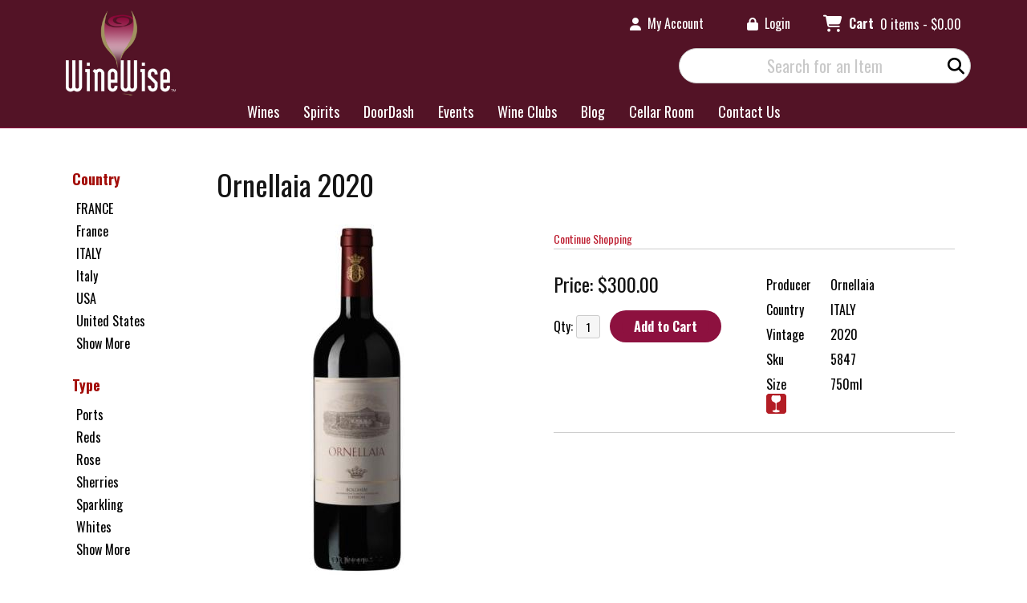

--- FILE ---
content_type: text/html; charset=ISO-8859-1
request_url: https://www.winewisegreenwich.com/wines/Ornellaia-Ornellaia-2020-w52436104z
body_size: 15060
content:
<!doctype html>
<html lang="en">
<head>
<title>Ornellaia 2020 - Wine Wise</title>
<link rel="preconnect" href="https://ajax.googleapis.com/" crossorigin>
<link rel="dns-prefetch" href="https://ajax.googleapis.com/">
<link rel="preconnect" href="https://www.googletagmanager.com/" crossorigin>
<link rel="dns-prefetch" href="https://www.googletagmanager.com/">
<link rel="preconnect" href="https://fonts.googleapis.com" crossorigin>
<link rel="dns-prefetch" href="https://fonts.googleapis.com">
<meta name="msvalidate.01" content="209B561DEAA2F962BEF96B65F926A647" />
	<meta name="geo.placename" content="37 W Putnam Ave Ste 3,Greenwich,CT"/>
	<meta name="geo.position" content="41.0329916,-73.624626" />
	<meta name="geo.region" content="Greenwich CT,USA" />
	 	<link rel="canonical" href="/wines/Ornellaia-Ornellaia-2020-w52436104z" />
	        <meta name="msvalidate.01" content="F40ED45ADD516263E24848F00A6815B3" />
        <meta name="description" content="Ornellaia 2020 available at Wine Wise in Greenwich, CT" />
<meta name="keywords" content="ornellaia,2020,Greenwich, CT" />
<link href="/skins/gentle/images/cart.png" rel="icon" />

<meta property="og:site_name" content="Wine Wise">
<meta property="og:type" content="product" />
<meta property="og:url" content="https://www.winewisegreenwich.com/wines/Ornellaia-Ornellaia-2020-w52436104z" />
<meta property="og:title" content="Ornellaia 2020">
<meta property="og:description" content="Ornellaia 2020 available at Wine Wise in Greenwich, CT" />
	<meta property="og:image" content="https://www.winewisegreenwich.com/images/sites/winewisegreenwich/labels/ornellaia-ornellaia_1.jpg" />
		<meta property="og:price:amount" content="300.00">
	<meta property="og:price:currency" content="USD">
	<meta name="viewport" content="width=device-width, initial-scale=1.0"">

	<link rel="stylesheet" type="text/css" href="/skins/gentle/css/master.css?v=14">
	<!--[if lte IE 8]>
      <link rel="stylesheet" type="text/css" href="/skins/gentle/css/ie.css" />
<![endif]-->

	<script src="https://ajax.googleapis.com/ajax/libs/jquery/3.5.1/jquery.min.js"></script>
	   <link href="/skins/gentle/css/product-page.css"  rel="stylesheet" type="text/css" />
   <link href="/js/jquery/colorbox/colorbox.css"  rel="stylesheet" type="text/css" />
   <script src="/js/jquery/colorbox/jquery.colorbox-min.js"></script>
   
<script>
      function vrfCDrop() {
   	if (!confirm("Are you sure you want to delete your entire cart?") ) {
         	return false;
   	}
   	window.location.href="/cart.html?rmc=1";
   }

   function verify_zpo(frm) {
        var txt = "";
        if (frm.request.value == "") {
            txt = "Please enter the information for your request";
        }
        if (!echeck(frm.yem.value) ) {
            txt = "Please enter a valid email address";
            frm.yem.focus();
        }
        if (frm.yem.value == "") {
            txt = "Please enter your email address";
            frm.yem.focus();
        }
	        if (frm.flname.value == "") {
            txt = "Please enter your first and last name";
            frm.flname.focus();
        }
	        if (txt != "") {
           poerror.innerHTML = "<br><img src='/images/spacer.gif' height='5'><br><span class='rd12'><b>"+txt+"</b></span><br><img src='/images/spacer.gif' height='5'><br>";
           onlyShow(poerror);
           return false;
        }
        frm.submit();
   }

   function isInt(num) {
	if (num.match(/[^0-9]/) )
	   return false;
	return true;
   }
function echeck(str) {
   var at="@"
   var dot="."
   var lat=str.indexOf(at)
   var lstr=str.length
   var ldot=str.indexOf(dot)
   if (str.indexOf(at)==-1){
      return false
   }

   if (str.indexOf(at)==-1 || str.indexOf(at)==0 || str.indexOf(at)==lstr){
      return false
   }

   if (str.indexOf(dot)==-1 || str.indexOf(dot)==0 || str.indexOf(dot)==lstr){
      return false
   }

   if (str.indexOf(at,(lat+1))!=-1){
      return false
   }

   if (str.substring(lat-1,lat)==dot || str.substring(lat+1,lat+2)==dot){
      return false
   }

   if (str.indexOf(dot,(lat+2))==-1){
      return false
   }

   if (str.indexOf(" ")!=-1){
      return false
   }

   return true
}
</script>
<!--[if IE 7]>
<link rel="stylesheet" type="text/css" href="/skins/gentle/css/ie7.css" />
<![endif]-->
<!--[if lt IE 7]>
<link rel="stylesheet" type="text/css" href="/skins/gentle/css/ie6.css" />
<script type="text/javascript" src="/skins/gentle/js/DD_belatedPNG_0.0.8a-min.js"></script>
<script type="text/javascript">
DD_belatedPNG.fix('#logo img');
</script>
<![endif]-->
        <script type="text/javascript" src="/skins/gentle/js/jquery.cookie.js"></script>
	        	<script type="text/javascript" src="/skins/gentle/js/gentle-2.js?v=5"></script>
        	   <script type='text/javascript' src='/js/jquery/autocomplete/jquery.autocomplete.js'></script>
   	<!-- Global site tag (gtag.js) - Google Analytics -->
	<script async src="https://www.googletagmanager.com/gtag/js?id="></script>
	<script>
  	window.dataLayer = window.dataLayer || [];
  	function gtag(){dataLayer.push(arguments);}
  	gtag('js', new Date());

  	gtag('config', '');
  		</script>
	<script>;(function($){
	$.fn.superfish = function(op){

		var sf = $.fn.superfish,
			c = sf.c,
			$arrow = $(['<span class="',c.arrowClass,'"> &#187;</span>'].join('')),
			over = function(){
				var $$ = $(this), menu = getMenu($$);
				clearTimeout(menu.sfTimer);
				$$.showSuperfishUl().siblings().hideSuperfishUl();
			},
			out = function(){
				var $$ = $(this), menu = getMenu($$), o = sf.op;
				clearTimeout(menu.sfTimer);
				menu.sfTimer=setTimeout(function(){
					o.retainPath=($.inArray($$[0],o.$path)>-1);
					$$.hideSuperfishUl();
					if (o.$path.length && $$.parents(['li.',o.hoverClass].join('')).length<1){over.call(o.$path);}
				},o.delay);	
			},
			getMenu = function($menu){
				var menu = $menu.parents(['ul.',c.menuClass,':first'].join(''))[0];
				sf.op = sf.o[menu.serial];
				return menu;
			},
			addArrow = function($a){ $a.addClass(c.anchorClass).append($arrow.clone()); };
			
		return this.each(function() {
			var s = this.serial = sf.o.length;
			var o = $.extend({},sf.defaults,op);
			o.$path = $('li.'+o.pathClass,this).slice(0,o.pathLevels).each(function(){
				$(this).addClass([o.hoverClass,c.bcClass].join(' '))
					.filter('li:has(ul)').removeClass(o.pathClass);
			});
			sf.o[s] = sf.op = o;
			
			$('li:has(ul)',this)[($.fn.hoverIntent && !o.disableHI) ? 'hoverIntent' : 'hover'](over,out).each(function() {
				if (o.autoArrows) addArrow( $('>a:first-child',this) );
			})
			.not('.'+c.bcClass)
				.hideSuperfishUl();
			
			var $a = $('a',this);
			$a.each(function(i){
				var $li = $a.eq(i).parents('li');
				$a.eq(i).focus(function(){over.call($li);}).blur(function(){out.call($li);});
			});
			o.onInit.call(this);
			
		}).each(function() {
			menuClasses = [c.menuClass];
			// if (sf.op.dropShadows  && !($.browser.msie && $.browser.version < 7)) menuClasses.push(c.shadowClass);
			$(this).addClass(menuClasses.join(' '));
		});
	};

	var sf = $.fn.superfish;
	sf.o = [];
	sf.op = {};
	sf.IE7fix = function(){
		var o = sf.op;
		// if ($.browser.msie && $.browser.version > 6 && o.dropShadows && o.animation.opacity!=undefined)
			// this.toggleClass(sf.c.shadowClass+'-off');
		};
	sf.c = {
		bcClass     : 'sf-breadcrumb',
		menuClass   : 'sf-js-enabled',
		anchorClass : 'sf-with-ul',
		arrowClass  : 'sf-sub-indicator',
		shadowClass : 'sf-shadow'
	};
	sf.defaults = {
		hoverClass	: 'sfHover',
		pathClass	: 'overideThisToUse',
		pathLevels	: 1,
		delay		: 100,
		animation	: {opacity:'show'},
		speed		: 'fast',
		autoArrows	: true,
		dropShadows : true,
		disableHI	: false,		// true disables hoverIntent detection
		onInit		: function(){}, // callback functions
		onBeforeShow: function(){},
		onShow		: function(){},
		onHide		: function(){}
	};
	$.fn.extend({
		hideSuperfishUl : function(){
			var o = sf.op,
				not = (o.retainPath===true) ? o.$path : '';
			o.retainPath = false;
			var $ul = $(['li.',o.hoverClass].join(''),this).add(this).not(not).removeClass(o.hoverClass)
					.find('>ul').hide().css('visibility','hidden');
			o.onHide.call($ul);
			return this;
		},
		showSuperfishUl : function(){
			var o = sf.op,
				sh = sf.c.shadowClass+'-off',
				$ul = this.addClass(o.hoverClass)
					.find('>ul:hidden').css('visibility','visible');
			sf.IE7fix.call($ul);
			o.onBeforeShow.call($ul);
			$ul.animate(o.animation,o.speed,function(){ sf.IE7fix.call($ul); o.onShow.call($ul); });
			return this;
		}
	});

})(jQuery);
jQuery(function(){
	jQuery('ul.sf-menu').superfish();
});
  	</script>
	  	<link rel="stylesheet" href="//ajax.googleapis.com/ajax/libs/jqueryui/1.12.1/themes/smoothness/jquery-ui.css">
	<script src="//ajax.googleapis.com/ajax/libs/jqueryui/1.12.1/jquery-ui.min.js"></script>
  	<script>
	var prdct = 0;
  	$.widget( "custom.catcomplete", $.ui.autocomplete, {
    	   _create: function() {
      		this._super();
      		this.widget().menu( "option", "items", "> :not(.ui-autocomplete-category)" );
    	   },
	   _renderMenu: function( ul, items ) {
      		var that = this,
        	currentCategory = "";
      	  	$.each( items, function( index, item ) {
        		var li;
        		if ( item.category != currentCategory ) {
				var extra = "";
				if (prdct == 0 && item.category == "Product Suggestions") {
					extra = " ui-extra";
				}
          			ul.append( "<li class='ui-autocomplete-category"+extra+"'>" + item.category + "</li>" );
          			currentCategory = item.category;
        		}
        		li = that._renderItemData( ul, item );
        		if ( item.category == "Product Suggestions") {
          			li.html("<table width='100%' cellpadding='0' cellspacing='0'><tr><td width='130' class='msimg' align='center'>"+item.img+"</td><td>"+item.label+"<br><div style='padding-top: 5px;'>"+item.bottle+"</div></td></tr></table>");
          		/* li.attr( "aria-label", item.category + " : " + item.label ); */
        		}
      		});
    	     }
  	});
  	</script>
  	<script>
  	$(function() {
    		$( "#items" ).catcomplete({
			      			source: "/search/megasearch.html",
      			minLength: 1,
      			select: function( event, ui ) {
        			window.location.href=ui.item.url; 
        			return false;
      			}
    		})
  	});
  	</script>
	<script>
	</script>
<link rel="stylesheet" type="text/css" href="/css/sites/skins/full-width-head.css" media="screen" />                <style>
                #mcsec,.container_12 .grid_12, .container_12,#headwrap{width:1140px;}
                .sf-menu,.sf-contener{width:1140px!important;}
                </style>
                <link rel="stylesheet" type="text/css" href="/css/sites/winewisegreenwich/style.css?1769114739" media="screen" /><link href="https://fonts.googleapis.com/css?family=Oswald:400,700" rel="stylesheet">
	<style>
	.ui-menu .ui-menu-item-wrapper, .ui-autocomplete-category,.prod_detail .box .box-heading, h2, #footer h3, input#items.ui-autocomplete-input, h1, body, td, th, input, textarea, select, a { font-family: 'Oswald', sans-serif; }
	h1, .welcome, .box .box-heading, #footer-top-outside h2, #footer h3, .product-grid .name a { font-family: 'Oswald', sans-serif;  }
	</style>
			<script src="https://kit.fontawesome.com/63a3c6e7c0.js" crossorigin="anonymous"></script>
        	</head>

   <body>
    	<div id="head_container">
	 	<div id="head_inside" class="container_12">
			<div id="headwrap">
			<div id="logo"><a href="/"><img  title="Wine Wise" alt="Wine Wise" src="/images/sites/winewisegreenwich/wine-wise-logo.png?2"></a></div>
	</div>                        <div id="cart">
                            <div style="" class="heading">
				                                	&nbsp;<i class="fa fa-shopping-cart fa-2x" style="color:#FFF;font-size:1.3em;"></i>
					                                <h4>Cart</h4>
                                <a class="cart_val" href="/cart.html"><span id="cart_total">&nbsp;0 items - $0.00</span></a>
                            </div>
                                                            <div id="cart_items" class="content">Your cart is empty</div>
                                                        </div>
			<script>
		function kwsrch() {
							$('#sfrm').submit();
						}
		</script>
		<form action="/websearch_results.html" method="get" id="sfrm">
			                                <div class="button-search" style="" onclick="kwsrch(); return false;"><i><span class="fa fahead fa-search"></span></i></div>
                                			<div class="ui-widget">
				<label for="wines"></label>
				<input tabindex=1 name="kw" id="items" value="" placeholder="Search for an Item" onclick="">
			</div>
		</form>
			<div id="hdlnks">
					<div class="hdlnkln" id="hdlnmy">
						<a href="/account.html"><i class="fa fa-user"><span></span></i>&nbsp;&nbsp;<span>My Account</span></a></div>
				
			<div class="hdlnkln" id="hdlnlg"><a href="/login.html?done="><i class="fa fa-lock"><span></span></i>&nbsp;&nbsp;Login</a></div>
				</div>	
			</div>
		        <div class="navigation">
			                <div class="sf-contener">
                                        <ul id="topnav" class="sf-menu">
                                                        <li class='nav_first'><a alt="Wines" title="Wines" href="/wines/">Wines</a>
                                   <ul  class="ulul">
           <li><a href="#">By Country</a>
        <ul class="ulul">
       		                       	<li><a href="/wines/All/Argentina">Argentina</a></li>
                       	                       	<li><a href="/wines/All/FRANCE">FRANCE</a></li>
                       	                       	<li><a href="/wines/All/France">France</a></li>
                       	                       	<li><a href="/wines/All/ITALY">ITALY</a></li>
                       	                       	<li><a href="/wines/All/Italy">Italy</a></li>
                       	                       	<li><a href="/wines/All/Portugal">Portugal</a></li>
                       	                       	<li><a href="/wines/All/SPAIN">SPAIN</a></li>
                       	                       	<li><a href="/wines/All/Spain">Spain</a></li>
                       	                       	<li><a href="/wines/All/USA">USA</a></li>
                       	                       	<li><a href="/wines/All/United-States">United States</a></li>
                       	                       			<li><a href="/wines/?m=country">Show more</a></li>
                       			               </ul>
               </li>
                       <li><a href="#">By Type</a>
        <ul class="ulul">
       		                       	<li><a href="/wines/?item_type=biodynamic">Biodynamic</a></li>
                       	                       	<li><a href="/wines/?item_type=dessert">Dessert</a></li>
                       	                       	<li><a href="/wines/?item_type=kosher">Kosher</a></li>
                       	                       	<li><a href="/wines/?item_type=madeira">Madeira</a></li>
                       	                       	<li><a href="/wines/?item_type=organic">Organic</a></li>
                       	                       	<li><a href="/wines/?item_type=wother">Other Wine</a></li>
                       	                       	<li><a href="/wines/?item_type=port">Port</a></li>
                       	                       	<li><a href="/wines/?item_type=red">Red</a></li>
                       	                       	<li><a href="/wines/?item_type=rose">Rose</a></li>
                       	                       	<li><a href="/wines/?item_type=sake">Sake</a></li>
                       	                       	<li><a href="/wines/?item_type=sherry">Sherry</a></li>
                       	                       	<li><a href="/wines/?item_type=sparkling">Sparkling</a></li>
                       	                       	<li><a href="/wines/?item_type=white">White</a></li>
                       	               </ul>
               </li>
                       <li><a href="#">By Size</a>
        <ul class="ulul">
       		                       	<li><a href="/websearch_results.html?item_type=wine&size=44">4 pack cans</a></li>
                       	                       	<li><a href="/websearch_results.html?item_type=wine&size=120">12oz bottles</a></li>
                       	                       	<li><a href="/websearch_results.html?item_type=wine&size=187">187ml</a></li>
                       	                       	<li><a href="/websearch_results.html?item_type=wine&size=300">300ml</a></li>
                       	                       	<li><a href="/websearch_results.html?item_type=wine&size=375">375ml</a></li>
                       	                       	<li><a href="/websearch_results.html?item_type=wine&size=500">500ml</a></li>
                       	                       	<li><a href="/websearch_results.html?item_type=wine&size=720">720ml</a></li>
                       	                       	<li><a href="/websearch_results.html?item_type=wine&size=750">750ml</a></li>
                       	                       	<li><a href="/websearch_results.html?item_type=wine&size=1500">1.5L</a></li>
                       	                       	<li><a href="/websearch_results.html?item_type=wine&size=3000">3L</a></li>
                       	                       			<li><a href="/wines/?m=size">Show more</a></li>
                       			               </ul>
               </li>
                       <li><a href="#">By Varietal</a>
        <ul class="ulul">
       		                       	<li><a href="/wines/CABERNET-SAUVIGNON">CABERNET SAUVIGNON</a></li>
                       	                       	<li><a href="/wines/CHARDONNAY">CHARDONNAY</a></li>
                       	                       	<li><a href="/wines/Cabernet-Sauvignon">Cabernet Sauvignon</a></li>
                       	                       	<li><a href="/wines/Chardonnay">Chardonnay</a></li>
                       	                       	<li><a href="/wines/PINOT-NOIR">PINOT NOIR</a></li>
                       	                       	<li><a href="/wines/Pinot-Noir">Pinot Noir</a></li>
                       	                       	<li><a href="/wines/Proprietary-Red">Proprietary Red</a></li>
                       	                       	<li><a href="/wines/RED-BORDEAUX-BLEND">RED BORDEAUX BLEND</a></li>
                       	                       	<li><a href="/wines/SAUVIGNON-BLANC">SAUVIGNON BLANC</a></li>
                       	                       	<li><a href="/wines/Sauvignon-Blanc">Sauvignon Blanc</a></li>
                       	                       			<li><a href="/wines/?m=varietal">Show more</a></li>
                       			               </ul>
               </li>
                       <li><a href="#">By Winery</a>
        <ul class="ulul">
       		                       	<li><a href="/brands/Antinori">Antinori</a></li>
                       	                       	<li><a href="/brands/Billecart-Salmon">Billecart-Salmon</a></li>
                       	                       	<li><a href="/brands/Bodegas-LAN">Bodegas LAN</a></li>
                       	                       	<li><a href="/brands/Cabernet-Sauvignon">Cabernet Sauvignon</a></li>
                       	                       	<li><a href="/brands/Caymus">Caymus</a></li>
                       	                       	<li><a href="/brands/Decoy">Decoy</a></li>
                       	                       	<li><a href="/brands/Dry-Marsala">Dry Marsala</a></li>
                       	                       	<li><a href="/brands/Jordan">Jordan</a></li>
                       	                       	<li><a href="/brands/Pauillac">Pauillac</a></li>
                       	                       	<li><a href="/brands/St-Julien">St Julien</a></li>
                       	                       			<li><a href="/wines/?m=winery">Show more</a></li>
                       			               </ul>
               </li>
                       <li><a href="#">By Year</a>
        <ul class="ulul">
       		                       	<li><a href="/wines/All/All/2015">2015</a></li>
                       	                       	<li><a href="/wines/All/All/2016">2016</a></li>
                       	                       	<li><a href="/wines/All/All/2017">2017</a></li>
                       	                       	<li><a href="/wines/All/All/2018">2018</a></li>
                       	                       	<li><a href="/wines/All/All/2019">2019</a></li>
                       	                       	<li><a href="/wines/All/All/2020">2020</a></li>
                       	                       	<li><a href="/wines/All/All/2021">2021</a></li>
                       	                       	<li><a href="/wines/All/All/2022">2022</a></li>
                       	                       	<li><a href="/wines/All/All/2023">2023</a></li>
                       	                       	<li><a href="/wines/All/All/2024">2024</a></li>
                       	                       			<li><a href="/wines/?m=year">Show more</a></li>
                       			               </ul>
               </li>
                       <li><a href="#">By Region</a>
        <ul class="ulul">
       		                       	<li><a href="/wines/All/All/All/BORDEAUX">BORDEAUX</a></li>
                       	                       	<li><a href="/wines/All/All/All/Bordeaux">Bordeaux</a></li>
                       	                       	<li><a href="/wines/All/All/All/Burgundy">Burgundy</a></li>
                       	                       	<li><a href="/wines/All/All/All/CALIFORNIA">CALIFORNIA</a></li>
                       	                       	<li><a href="/wines/All/All/All/CHAMPAGNE">CHAMPAGNE</a></li>
                       	                       	<li><a href="/wines/All/All/All/California">California</a></li>
                       	                       	<li><a href="/wines/All/All/All/Champagne">Champagne</a></li>
                       	                       	<li><a href="/wines/All/All/All/Piedmont">Piedmont</a></li>
                       	                       	<li><a href="/wines/All/All/All/Rhone-Valley">Rhone Valley</a></li>
                       	                       	<li><a href="/wines/All/All/All/TUSCANY">TUSCANY</a></li>
                       	                       			<li><a href="/wines/?m=region">Show more</a></li>
                       			               </ul>
               </li>
                  </ul>
                                   </li>
                                                                <li class="sptmb "><a alt="Spirits" title="Spirits" href="/spirits/">Spirits</a>
                                   <ul  class='ulul'>
   	                <li><a href="#">By Country</a>
                <ul class='ulul'>
                                        <li><a href="/spirits/All/France">France</a></li>
                                                <li><a href="/spirits/All/Ireland">Ireland</a></li>
                                                <li><a href="/spirits/All/Italy">Italy</a></li>
                                                <li><a href="/spirits/All/Japan">Japan</a></li>
                                                <li><a href="/spirits/All/MEXICO">MEXICO</a></li>
                                                <li><a href="/spirits/All/Mexico">Mexico</a></li>
                                                <li><a href="/spirits/All/Netherlands">Netherlands</a></li>
                                                <li><a href="/spirits/All/Scotland">Scotland</a></li>
                                                <li><a href="/spirits/All/USA">USA</a></li>
                                                <li><a href="/spirits/All/United-States">United States</a></li>
                                                        	<li><a href="/spirits/?m=country">Show more</a></li>
                                	                </ul>
                </li>
                                <li><a href="#">By Liquor</a>
                <ul class='ulul'>
                                        <li><a href="/spirits/Bitters">Bitters</a></li>
                                                <li><a href="/spirits/Bourbon">Bourbon</a></li>
                                                <li><a href="/spirits/Cordials-and-Liqueurs">Cordials & Liqueurs</a></li>
                                                <li><a href="/spirits/Gin">Gin</a></li>
                                                <li><a href="/spirits/Liqueur">Liqueur</a></li>
                                                <li><a href="/spirits/Rum">Rum</a></li>
                                                <li><a href="/spirits/Rye-Whiskey">Rye Whiskey</a></li>
                                                <li><a href="/spirits/Single-Malt-Scotch-Whisky">Single Malt Scotch Whisky</a></li>
                                                <li><a href="/spirits/Tequila">Tequila</a></li>
                                                <li><a href="/spirits/Vodka">Vodka</a></li>
                                                        	<li><a href="/spirits/?m=varietal">Show more</a></li>
                                	                </ul>
                </li>
                                <li><a href="#">By Producer</a>
                <ul class='ulul'>
                                        <li><a href="/brands/Bennett-Bitters">Bennett Bitters</a></li>
                                                <li><a href="/brands/Bombay-Sapphire">Bombay Sapphire</a></li>
                                                <li><a href="/brands/Bulleit">Bulleit</a></li>
                                                <li><a href="/brands/Dolin">Dolin</a></li>
                                                <li><a href="/brands/Ketel-One">Ketel One</a></li>
                                                <li><a href="/brands/Michter-s">Michter's</a></li>
                                                <li><a href="/brands/Nikka">Nikka</a></li>
                                                <li><a href="/brands/Patron">Patrón</a></li>
                                                <li><a href="/brands/Plantation">Plantation</a></li>
                                                <li><a href="/brands/Tito-s">Tito's</a></li>
                                                        	<li><a href="/spirits/?m=winery">Show more</a></li>
                                	                </ul>
                </li>
                        </ul>
                                   </li>
                                	<li><a  target='blank' href="https://www.doordash.com/convenience/store/27755070">DoorDash</a>
                        </li>
                <li id="heventli"><a alt="Events" title="Events" href="/events/">Events</a>
                </li>
                                        <li class='mli1'><a alt="Wine Clubs" title="Wine Clubs" href="/wine-clubs/">Wine Clubs</a>
                                        <ul class="ulul">
                                                                                </ul>
				</li>
                                                                <li><a href="/blog/">Blog</a>
					                                        	<ul>
                                        	                                        	</ul>
						                                </li>
                                                	<li class='mli2'><a href="/topics/Cellar-Room-g9158784my">Cellar Room</a></li>
			        <li><a href="/contact-us.html">Contact Us</a>
                            </ul>
		</div>
		                	<div class="clear"></div>
						</div>
			</div>
			        		<div class="container_12">
			<div id="mmnwrap" style="width: 1140px;margin-left: auto;margin-right: auto;"><div class="grid_12" id="mcsec">
		<div id="notification" class="hide_on_fluid"></div>
      
        		<div id="column-left">
			                <div class="box">
		        <div class="box-content">
        	<div class="box-category boxtop">
		                <ul>
   	                       	<li class='lnavtopli countrywrap'>
			<a href="#"  class="active">Country</a>
		        <ul id='country_short'>
			                        	<li><a href="/websearch_results.html?item_type=wine&country=FRANCE">FRANCE</a></li>
				                        	<li><a href="/websearch_results.html?item_type=wine&country=France">France</a></li>
				                        	<li><a href="/websearch_results.html?item_type=wine&country=ITALY">ITALY</a></li>
				                        	<li><a href="/websearch_results.html?item_type=wine&country=Italy">Italy</a></li>
				                        	<li><a href="/websearch_results.html?item_type=wine&country=USA">USA</a></li>
				                        	<li><a href="/websearch_results.html?item_type=wine&country=United+States">United States</a></li>
				                        	<li><a class='lnav_link'  href="#" onclick="$('#country_long').slideDown(); $('#country_short').slideUp();  return false;">Show More</a></li>
				</ul>
								<ul style="display:none;" id="country_long">
                        	                                	<li><a href="/websearch_results.html?item_type=wine&country=ARGENTINA" class="subexpandable">ARGENTINA</a></li>
                                	                                	<li><a href="/websearch_results.html?item_type=wine&country=Argentina" class="subexpandable">Argentina</a></li>
                                	                                	<li><a href="/websearch_results.html?item_type=wine&country=Austria" class="subexpandable">Austria</a></li>
                                	                                	<li><a href="/websearch_results.html?item_type=wine&country=FRANCE" class="subexpandable">FRANCE</a></li>
                                	                                	<li><a href="/websearch_results.html?item_type=wine&country=France" class="subexpandable">France</a></li>
                                	                                	<li><a href="/websearch_results.html?item_type=wine&country=GERMANY" class="subexpandable">GERMANY</a></li>
                                	                                	<li><a href="/websearch_results.html?item_type=wine&country=Germany" class="subexpandable">Germany</a></li>
                                	                                	<li><a href="/websearch_results.html?item_type=wine&country=Hungary" class="subexpandable">Hungary</a></li>
                                	                                	<li><a href="/websearch_results.html?item_type=wine&country=ISRAEL" class="subexpandable">ISRAEL</a></li>
                                	                                	<li><a href="/websearch_results.html?item_type=wine&country=ITALY" class="subexpandable">ITALY</a></li>
                                	                                	<li><a href="/websearch_results.html?item_type=wine&country=Italy" class="subexpandable">Italy</a></li>
                                	                                	<li><a href="/websearch_results.html?item_type=wine&country=JAPAN" class="subexpandable">JAPAN</a></li>
                                	                                	<li><a href="/websearch_results.html?item_type=wine&country=Japan" class="subexpandable">Japan</a></li>
                                	                                	<li><a href="/websearch_results.html?item_type=wine&country=Mexico" class="subexpandable">Mexico</a></li>
                                	                                	<li><a href="/websearch_results.html?item_type=wine&country=NEW+ZEALAND" class="subexpandable">NEW ZEALAND</a></li>
                                	                                	<li><a href="/websearch_results.html?item_type=wine&country=New+Zealand" class="subexpandable">New Zealand</a></li>
                                	                                	<li><a href="/websearch_results.html?item_type=wine&country=Portugal" class="subexpandable">Portugal</a></li>
                                	                                	<li><a href="/websearch_results.html?item_type=wine&country=SOUTH+AFRICA" class="subexpandable">SOUTH AFRICA</a></li>
                                	                                	<li><a href="/websearch_results.html?item_type=wine&country=SPAIN" class="subexpandable">SPAIN</a></li>
                                	                                	<li><a href="/websearch_results.html?item_type=wine&country=South+Africa" class="subexpandable">South Africa</a></li>
                                	                                	<li><a href="/websearch_results.html?item_type=wine&country=Spain" class="subexpandable">Spain</a></li>
                                	                                	<li><a href="/websearch_results.html?item_type=wine&country=USA" class="subexpandable">USA</a></li>
                                	                                	<li><a href="/websearch_results.html?item_type=wine&country=United+States" class="subexpandable">United States</a></li>
                                					<li class="lnav_opt_opt">
                        	<a class='lnav_link'  href="#" onclick="$('#country_long').slideUp(); $('#country_short').slideDown();  return false;">Show Less</a>
                		</li>
				                	</ul>
                	</li>
			                    	<li class='lnavtopli desc2wrap'>
			<a href="#"  class="active">Type</a>
		        <ul id='desc2_short'>
			                        	<li><a href="/websearch_results.html?item_type=port">Ports</a></li>
				                        	<li><a href="/websearch_results.html?item_type=red">Reds</a></li>
				                        	<li><a href="/websearch_results.html?item_type=rose">Rose</a></li>
				                        	<li><a href="/websearch_results.html?item_type=sherry">Sherries</a></li>
				                        	<li><a href="/websearch_results.html?item_type=sparkling">Sparkling</a></li>
				                        	<li><a href="/websearch_results.html?item_type=white">Whites</a></li>
				                        	<li><a class='lnav_link'  href="#" onclick="$('#desc2_long').slideDown(); $('#desc2_short').slideUp();  return false;">Show More</a></li>
				</ul>
								<ul style="display:none;" id="desc2_long">
                        	                                	<li><a href="/websearch_results.html?item_type=cider" class="subexpandable">Cider</a></li>
                                	                                	<li><a href="/websearch_results.html?item_type=dessert" class="subexpandable">Dessert</a></li>
                                	                                	<li><a href="/websearch_results.html?item_type=madeira" class="subexpandable">Madeira</a></li>
                                	                                	<li><a href="/websearch_results.html?item_type=port" class="subexpandable">Ports</a></li>
                                	                                	<li><a href="/websearch_results.html?item_type=red" class="subexpandable">Reds</a></li>
                                	                                	<li><a href="/websearch_results.html?item_type=rose" class="subexpandable">Rose</a></li>
                                	                                	<li><a href="/sake/" class="subexpandable">Sake</a></li>
                                	                                	<li><a href="/websearch_results.html?item_type=sherry" class="subexpandable">Sherries</a></li>
                                	                                	<li><a href="/websearch_results.html?item_type=sparkling" class="subexpandable">Sparkling</a></li>
                                	                                	<li><a href="/websearch_results.html?item_type=white" class="subexpandable">Whites</a></li>
                                	                                	<li><a href="/websearch_results.html?item_type=wother" class="subexpandable">Other Wine</a></li>
                                					<li class="lnav_opt_opt">
                        	<a class='lnav_link'  href="#" onclick="$('#desc2_long').slideUp(); $('#desc2_short').slideDown();  return false;">Show Less</a>
                		</li>
				                	</ul>
                	</li>
			                    	<li class='lnavtopli sizewrap'>
			<a href="#"  class="active">Size</a>
		        <ul id='size_short'>
			                        	<li><a href="/wines/?item_type=wine&size=44">4 pack cans</a></li>
				                        	<li><a href="/wines/?item_type=wine&size=375">375ml</a></li>
				                        	<li><a href="/wines/?item_type=wine&size=500">500ml</a></li>
				                        	<li><a href="/wines/?item_type=wine&size=750">750ml</a></li>
				                        	<li><a href="/wines/?item_type=wine&size=1500">1.5L</a></li>
				                        	<li><a href="/wines/?item_type=wine&size=3000">3L</a></li>
				                        	<li><a class='lnav_link'  href="#" onclick="$('#size_long').slideDown(); $('#size_short').slideUp();  return false;">Show More</a></li>
				</ul>
								<ul style="display:none;" id="size_long">
                        	                                	<li><a href="/wines/?item_type=wine&size=12" class="subexpandable">12oz can</a></li>
                                	                                	<li><a href="/wines/?item_type=wine&size=44" class="subexpandable">4 pack cans</a></li>
                                	                                	<li><a href="/wines/?item_type=wine&size=120" class="subexpandable">12oz bottles</a></li>
                                	                                	<li><a href="/wines/?item_type=wine&size=187" class="subexpandable">187ml</a></li>
                                	                                	<li><a href="/wines/?item_type=wine&size=300" class="subexpandable">300ml</a></li>
                                	                                	<li><a href="/wines/?item_type=wine&size=375" class="subexpandable">375ml</a></li>
                                	                                	<li><a href="/wines/?item_type=wine&size=500" class="subexpandable">500ml</a></li>
                                	                                	<li><a href="/wines/?item_type=wine&size=720" class="subexpandable">720ml</a></li>
                                	                                	<li><a href="/wines/?item_type=wine&size=750" class="subexpandable">750ml</a></li>
                                	                                	<li><a href="/wines/?item_type=wine&size=1500" class="subexpandable">1.5L</a></li>
                                	                                	<li><a href="/wines/?item_type=wine&size=3000" class="subexpandable">3L</a></li>
                                					<li class="lnav_opt_opt">
                        	<a class='lnav_link'  href="#" onclick="$('#size_long').slideUp(); $('#size_short').slideDown();  return false;">Show Less</a>
                		</li>
				                	</ul>
                	</li>
			                    	<li class='lnavtopli varietalwrap'>
			<a href="#"  class="active">Varietal</a>
		        <ul id='varietal_short'>
			                        	<li><a href="/websearch_results.html?item_type=wine&varietal=CABERNET+SAUVIGNON">CABERNET SAUVIGNON</a></li>
				                        	<li><a href="/websearch_results.html?item_type=wine&varietal=CHARDONNAY">CHARDONNAY</a></li>
				                        	<li><a href="/websearch_results.html?item_type=wine&varietal=Cabernet+Sauvignon">Cabernet Sauvignon</a></li>
				                        	<li><a href="/websearch_results.html?item_type=wine&varietal=Chardonnay">Chardonnay</a></li>
				                        	<li><a href="/websearch_results.html?item_type=wine&varietal=Pinot+Noir">Pinot Noir</a></li>
				                        	<li><a href="/websearch_results.html?item_type=wine&varietal=Proprietary+Red">Proprietary Red</a></li>
				                        	<li><a class='lnav_link'  href="#" onclick="$('#varietal_long').slideDown(); $('#varietal_short').slideUp();  return false;">Show More</a></li>
				</ul>
								<ul style="display:none;" id="varietal_long">
                        	                                	<li><a href="/websearch_results.html?item_type=wine&varietal=Aperitif" class="subexpandable">Aperitif</a></li>
                                	                                	<li><a href="/websearch_results.html?item_type=wine&varietal=BLEND" class="subexpandable">BLEND</a></li>
                                	                                	<li><a href="/websearch_results.html?item_type=wine&varietal=Bordeaux+Blend" class="subexpandable">Bordeaux Blend</a></li>
                                	                                	<li><a href="/websearch_results.html?item_type=wine&varietal=CABERNET+SAUVIGNON" class="subexpandable">CABERNET SAUVIGNON</a></li>
                                	                                	<li><a href="/websearch_results.html?item_type=wine&varietal=CABERNET%2FMERLOT" class="subexpandable">CABERNET/MERLOT</a></li>
                                	                                	<li><a href="/websearch_results.html?item_type=wine&varietal=CHARDONNAY" class="subexpandable">CHARDONNAY</a></li>
                                	                                	<li><a href="/websearch_results.html?item_type=wine&varietal=Cabernet+Sauvignon" class="subexpandable">Cabernet Sauvignon</a></li>
                                	                                	<li><a href="/websearch_results.html?item_type=wine&varietal=Champagne" class="subexpandable">Champagne</a></li>
                                	                                	<li><a href="/websearch_results.html?item_type=wine&varietal=Chardonnay" class="subexpandable">Chardonnay</a></li>
                                	                                	<li><a href="/websearch_results.html?item_type=wine&varietal=Cider" class="subexpandable">Cider</a></li>
                                	                                	<li><a href="/websearch_results.html?item_type=wine&varietal=Fume+Blanc" class="subexpandable">Fume Blanc</a></li>
                                	                                	<li><a href="/websearch_results.html?item_type=wine&varietal=GRUNER+VELTLINER" class="subexpandable">GRUNER VELTLINER</a></li>
                                	                                	<li><a href="/websearch_results.html?item_type=wine&varietal=MERLOT" class="subexpandable">MERLOT</a></li>
                                	                                	<li><a href="/websearch_results.html?item_type=wine&varietal=MERLOT%2FCABERNET+FRANC" class="subexpandable">MERLOT/CABERNET FRANC</a></li>
                                	                                	<li><a href="/websearch_results.html?item_type=wine&varietal=Madeira" class="subexpandable">Madeira</a></li>
                                	                                	<li><a href="/websearch_results.html?item_type=wine&varietal=Malbec" class="subexpandable">Malbec</a></li>
                                	                                	<li><a href="/websearch_results.html?item_type=wine&varietal=Moscato" class="subexpandable">Moscato</a></li>
                                	                                	<li><a href="/websearch_results.html?item_type=wine&varietal=Muscadelle" class="subexpandable">Muscadelle</a></li>
                                	                                	<li><a href="/websearch_results.html?item_type=wine&varietal=NEBBIOLO" class="subexpandable">NEBBIOLO</a></li>
                                	                                	<li><a href="/websearch_results.html?item_type=wine&varietal=PINOT+GRIGIO" class="subexpandable">PINOT GRIGIO</a></li>
                                	                                	<li><a href="/websearch_results.html?item_type=wine&varietal=PINOT+NOIR" class="subexpandable">PINOT NOIR</a></li>
                                	                                	<li><a href="/websearch_results.html?item_type=wine&varietal=Palomino" class="subexpandable">Palomino</a></li>
                                	                                	<li><a href="/websearch_results.html?item_type=wine&varietal=Pedro+Ximenez" class="subexpandable">Pedro Ximenez</a></li>
                                	                                	<li><a href="/websearch_results.html?item_type=wine&varietal=Pinot+Grigio" class="subexpandable">Pinot Grigio</a></li>
                                	                                	<li><a href="/websearch_results.html?item_type=wine&varietal=Pinot+Noir" class="subexpandable">Pinot Noir</a></li>
                                	                                	<li><a href="/websearch_results.html?item_type=wine&varietal=Port" class="subexpandable">Port</a></li>
                                	                                	<li><a href="/websearch_results.html?item_type=wine&varietal=Port+Blend" class="subexpandable">Port Blend</a></li>
                                	                                	<li><a href="/websearch_results.html?item_type=wine&varietal=Proprietary+Red" class="subexpandable">Proprietary Red</a></li>
                                	                                	<li><a href="/websearch_results.html?item_type=wine&varietal=Proprietary+White" class="subexpandable">Proprietary White</a></li>
                                	                                	<li><a href="/websearch_results.html?item_type=wine&varietal=Prosecco" class="subexpandable">Prosecco</a></li>
                                	                                	<li><a href="/websearch_results.html?item_type=wine&varietal=RED+BORDEAUX+BLEND" class="subexpandable">RED BORDEAUX BLEND</a></li>
                                	                                	<li><a href="/websearch_results.html?item_type=wine&varietal=Red+Bordeaux+Blend" class="subexpandable">Red Bordeaux Blend</a></li>
                                	                                	<li><a href="/websearch_results.html?item_type=wine&varietal=Rhone+Blend" class="subexpandable">Rhone Blend</a></li>
                                	                                	<li><a href="/websearch_results.html?item_type=wine&varietal=Riesling" class="subexpandable">Riesling</a></li>
                                	                                	<li><a href="/websearch_results.html?item_type=wine&varietal=Ros%E9" class="subexpandable">Rosé</a></li>
                                	                                	<li><a href="/websearch_results.html?item_type=wine&varietal=SANGIOVESE" class="subexpandable">SANGIOVESE</a></li>
                                	                                	<li><a href="/websearch_results.html?item_type=wine&varietal=SAUVIGNON+BLANC" class="subexpandable">SAUVIGNON BLANC</a></li>
                                	                                	<li><a href="/websearch_results.html?item_type=wine&varietal=SEMILLON" class="subexpandable">SEMILLON</a></li>
                                	                                	<li><a href="/websearch_results.html?item_type=wine&varietal=Sake" class="subexpandable">Sake</a></li>
                                	                                	<li><a href="/websearch_results.html?item_type=wine&varietal=Sangiovese" class="subexpandable">Sangiovese</a></li>
                                	                                	<li><a href="/websearch_results.html?item_type=wine&varietal=Sauvignon+Blanc" class="subexpandable">Sauvignon Blanc</a></li>
                                	                                	<li><a href="/websearch_results.html?item_type=wine&varietal=Semillon" class="subexpandable">Semillon</a></li>
                                	                                	<li><a href="/websearch_results.html?item_type=wine&varietal=Sherry" class="subexpandable">Sherry</a></li>
                                	                                	<li><a href="/websearch_results.html?item_type=wine&varietal=Sparkling+Blend" class="subexpandable">Sparkling Blend</a></li>
                                	                                	<li><a href="/websearch_results.html?item_type=wine&varietal=Syrah" class="subexpandable">Syrah</a></li>
                                	                                	<li><a href="/websearch_results.html?item_type=wine&varietal=Tempranillo" class="subexpandable">Tempranillo</a></li>
                                	                                	<li><a href="/websearch_results.html?item_type=wine&varietal=Tokay" class="subexpandable">Tokay</a></li>
                                	                                	<li><a href="/websearch_results.html?item_type=wine&varietal=Vermouth" class="subexpandable">Vermouth</a></li>
                                	                                	<li><a href="/websearch_results.html?item_type=wine&varietal=Vinho+Verde" class="subexpandable">Vinho Verde</a></li>
                                	                                	<li><a href="/websearch_results.html?item_type=wine&varietal=ZINFANDEL" class="subexpandable">ZINFANDEL</a></li>
                                					<li class="lnav_opt_opt">
                        	<a class='lnav_link'  href="#" onclick="$('#varietal_long').slideUp(); $('#varietal_short').slideDown();  return false;">Show Less</a>
                		</li>
				                	</ul>
                	</li>
			                    	<li class='lnavtopli winerywrap'>
			<a href="#"  class="active">Winery</a>
		        <ul id='winery_short'>
			                        	<li><a href="/brands/Billecart-Salmon">Billecart-Salmon</a></li>
				                        	<li><a href="/brands/Cabernet-Sauvignon">Cabernet Sauvignon</a></li>
				                        	<li><a href="/brands/Caymus">Caymus</a></li>
				                        	<li><a href="/brands/Decoy">Decoy</a></li>
				                        	<li><a href="/brands/Jordan">Jordan</a></li>
				                        	<li><a href="/brands/Pauillac">Pauillac</a></li>
				                        	<li><a class='lnav_link'  href="#" onclick="$('#winery_long').slideDown(); $('#winery_short').slideUp();  return false;">Show More</a></li>
				</ul>
								<ul style="display:none;" id="winery_long">
                        	                                	<li><a href="/brands/Antinori" class="subexpandable">Antinori</a></li>
                                	                                	<li><a href="/brands/Ariel" class="subexpandable">Ariel</a></li>
                                	                                	<li><a href="/brands/Backsberg-Merlot-Kosher" class="subexpandable">Backsberg Merlot Kosher</a></li>
                                	                                	<li><a href="/brands/Barolo" class="subexpandable">Barolo</a></li>
                                	                                	<li><a href="/brands/Billecart-Salmon" class="subexpandable">Billecart-Salmon</a></li>
                                	                                	<li><a href="/brands/Bodega-Catena-Zapata" class="subexpandable">Bodega Catena Zapata</a></li>
                                	                                	<li><a href="/brands/Bodegas-LAN" class="subexpandable">Bodegas LAN</a></li>
                                	                                	<li><a href="/brands/Bodegas-Osborne" class="subexpandable">Bodegas Osborne</a></li>
                                	                                	<li><a href="/brands/Brunello-Di-Montalcino" class="subexpandable">Brunello Di Montalcino</a></li>
                                	                                	<li><a href="/brands/Cabernet-Sauvignon" class="subexpandable">Cabernet Sauvignon</a></li>
                                	                                	<li><a href="/brands/Cakebread" class="subexpandable">Cakebread</a></li>
                                	                                	<li><a href="/brands/Canyon-Road" class="subexpandable">Canyon Road</a></li>
                                	                                	<li><a href="/brands/Cardinale-Red-Meritage" class="subexpandable">Cardinale Red Meritage</a></li>
                                	                                	<li><a href="/brands/Caymus" class="subexpandable">Caymus</a></li>
                                	                                	<li><a href="/brands/Chateau-Margaux" class="subexpandable">Chateau Margaux</a></li>
                                	                                	<li><a href="/brands/Chateau-d-Yquem-2013" class="subexpandable">Chateau d'Yquem 2013</a></li>
                                	                                	<li><a href="/brands/Chateauneuf-Du-Pape" class="subexpandable">Chateauneuf Du Pape</a></li>
                                	                                	<li><a href="/brands/Dao-Tinto-indigena-Adega-De-Penalva-Red-Blend" class="subexpandable">Dao Tinto 'indigena" Adega De Penalva Red Blend</a></li>
                                	                                	<li><a href="/brands/Decoy" class="subexpandable">Decoy</a></li>
                                	                                	<li><a href="/brands/Dominus-Estate" class="subexpandable">Dominus Estate</a></li>
                                	                                	<li><a href="/brands/Dry-Marsala" class="subexpandable">Dry Marsala</a></li>
                                	                                	<li><a href="/brands/Duckhorn" class="subexpandable">Duckhorn</a></li>
                                	                                	<li><a href="/brands/E-Guigal" class="subexpandable">E. Guigal</a></li>
                                	                                	<li><a href="/brands/Forge-Cellars-Wagner-Caywood-East-Dry-Riesling-2020" class="subexpandable">Forge Cellars Wagner Caywood East Dry Riesling 2020</a></li>
                                	                                	<li><a href="/brands/Frank-Family" class="subexpandable">Frank Family</a></li>
                                	                                	<li><a href="/brands/Gaston-Chiquet-Blanc-De-Blancs-D-ay-Grand-Cru-Mag" class="subexpandable">Gaston Chiquet Blanc De Blancs D'ay Grand Cru Mag</a></li>
                                	                                	<li><a href="/brands/Golan-Heights-Winery" class="subexpandable">Golan Heights Winery</a></li>
                                	                                	<li><a href="/brands/Gran-Moraine-Pinot-Noir" class="subexpandable">Gran Moraine Pinot Noir</a></li>
                                	                                	<li><a href="/brands/Grgich-Hills" class="subexpandable">Grgich Hills</a></li>
                                	                                	<li><a href="/brands/Jordan" class="subexpandable">Jordan</a></li>
                                	                                	<li><a href="/brands/Joseph-Carr" class="subexpandable">Joseph Carr</a></li>
                                	                                	<li><a href="/brands/L-Aubry-Fils" class="subexpandable">L. Aubry Fils</a></li>
                                	                                	<li><a href="/brands/La-Crema" class="subexpandable">La Crema</a></li>
                                	                                	<li><a href="/brands/La-Marca" class="subexpandable">La Marca</a></li>
                                	                                	<li><a href="/brands/Lou-Dumont-Fixin-2020" class="subexpandable">Lou Dumont Fixin 2020</a></li>
                                	                                	<li><a href="/brands/Marc-Hebrart-Premier-Cru-Extra-Brut-Rose-15l" class="subexpandable">Marc Hebrart Premier Cru Extra Brut Rose 1.5l</a></li>
                                	                                	<li><a href="/brands/Mocali-2013-Brunello-Di-Montalcino" class="subexpandable">Mocali 2013 Brunello Di Montalcino</a></li>
                                	                                	<li><a href="/brands/Opus-One" class="subexpandable">Opus One</a></li>
                                	                                	<li><a href="/brands/Pauillac" class="subexpandable">Pauillac</a></li>
                                	                                	<li><a href="/brands/Rioja" class="subexpandable">Rioja</a></li>
                                	                                	<li><a href="/brands/Robert-Foley" class="subexpandable">Robert Foley</a></li>
                                	                                	<li><a href="/brands/Ruinart" class="subexpandable">Ruinart</a></li>
                                	                                	<li><a href="/brands/Sake" class="subexpandable">Sake</a></li>
                                	                                	<li><a href="/brands/Santa-Margherita" class="subexpandable">Santa Margherita</a></li>
                                	                                	<li><a href="/brands/Simple-Syrup" class="subexpandable">Simple Syrup</a></li>
                                	                                	<li><a href="/brands/St-Julien" class="subexpandable">St Julien</a></li>
                                	                                	<li><a href="/brands/Taylor" class="subexpandable">Taylor</a></li>
                                	                                	<li><a href="/brands/Taylor-Fladgate" class="subexpandable">Taylor Fladgate</a></li>
                                	                                	<li><a href="/brands/Vega-Sicilia" class="subexpandable">Vega Sicilia</a></li>
                                	                                	<li><a href="/brands/Wente" class="subexpandable">Wente</a></li>
                                					<li class="lnav_opt_opt">
                        	<a class='lnav_link'  href="#" onclick="$('#winery_long').slideUp(); $('#winery_short').slideDown();  return false;">Show Less</a>
                		</li>
				                	</ul>
                	</li>
			                    	<li class='lnavtopli yearwrap'>
			<a href="#"  class="active">Year</a>
		        <ul id='year_short'>
			                        	<li><a href="/websearch_results.html?year=2018&item_type=wine">2018</a></li>
				                        	<li><a href="/websearch_results.html?year=2019&item_type=wine">2019</a></li>
				                        	<li><a href="/websearch_results.html?year=2020&item_type=wine">2020</a></li>
				                        	<li><a href="/websearch_results.html?year=2021&item_type=wine">2021</a></li>
				                        	<li><a href="/websearch_results.html?year=2022&item_type=wine">2022</a></li>
				                        	<li><a href="/websearch_results.html?year=2023&item_type=wine">2023</a></li>
				                        	<li><a class='lnav_link'  href="#" onclick="$('#year_long').slideDown(); $('#year_short').slideUp();  return false;">Show More</a></li>
				</ul>
								<ul style="display:none;" id="year_long">
                        	                                	<li><a href="/websearch_results.html?year=1847&item_type=wine" class="subexpandable">1847</a></li>
                                	                                	<li><a href="/websearch_results.html?year=1970&item_type=wine" class="subexpandable">1970</a></li>
                                	                                	<li><a href="/websearch_results.html?year=1983&item_type=wine" class="subexpandable">1983</a></li>
                                	                                	<li><a href="/websearch_results.html?year=1989&item_type=wine" class="subexpandable">1989</a></li>
                                	                                	<li><a href="/websearch_results.html?year=1998&item_type=wine" class="subexpandable">1998</a></li>
                                	                                	<li><a href="/websearch_results.html?year=1999&item_type=wine" class="subexpandable">1999</a></li>
                                	                                	<li><a href="/websearch_results.html?year=2000&item_type=wine" class="subexpandable">2000</a></li>
                                	                                	<li><a href="/websearch_results.html?year=2001&item_type=wine" class="subexpandable">2001</a></li>
                                	                                	<li><a href="/websearch_results.html?year=2003&item_type=wine" class="subexpandable">2003</a></li>
                                	                                	<li><a href="/websearch_results.html?year=2004&item_type=wine" class="subexpandable">2004</a></li>
                                	                                	<li><a href="/websearch_results.html?year=2005&item_type=wine" class="subexpandable">2005</a></li>
                                	                                	<li><a href="/websearch_results.html?year=2006&item_type=wine" class="subexpandable">2006</a></li>
                                	                                	<li><a href="/websearch_results.html?year=2008&item_type=wine" class="subexpandable">2008</a></li>
                                	                                	<li><a href="/websearch_results.html?year=2009&item_type=wine" class="subexpandable">2009</a></li>
                                	                                	<li><a href="/websearch_results.html?year=2010&item_type=wine" class="subexpandable">2010</a></li>
                                	                                	<li><a href="/websearch_results.html?year=2011&item_type=wine" class="subexpandable">2011</a></li>
                                	                                	<li><a href="/websearch_results.html?year=2012&item_type=wine" class="subexpandable">2012</a></li>
                                	                                	<li><a href="/websearch_results.html?year=2013&item_type=wine" class="subexpandable">2013</a></li>
                                	                                	<li><a href="/websearch_results.html?year=2014&item_type=wine" class="subexpandable">2014</a></li>
                                	                                	<li><a href="/websearch_results.html?year=2015&item_type=wine" class="subexpandable">2015</a></li>
                                	                                	<li><a href="/websearch_results.html?year=2016&item_type=wine" class="subexpandable">2016</a></li>
                                	                                	<li><a href="/websearch_results.html?year=2017&item_type=wine" class="subexpandable">2017</a></li>
                                	                                	<li><a href="/websearch_results.html?year=2018&item_type=wine" class="subexpandable">2018</a></li>
                                	                                	<li><a href="/websearch_results.html?year=2019&item_type=wine" class="subexpandable">2019</a></li>
                                	                                	<li><a href="/websearch_results.html?year=2020&item_type=wine" class="subexpandable">2020</a></li>
                                	                                	<li><a href="/websearch_results.html?year=2021&item_type=wine" class="subexpandable">2021</a></li>
                                	                                	<li><a href="/websearch_results.html?year=2022&item_type=wine" class="subexpandable">2022</a></li>
                                	                                	<li><a href="/websearch_results.html?year=2023&item_type=wine" class="subexpandable">2023</a></li>
                                	                                	<li><a href="/websearch_results.html?year=2024&item_type=wine" class="subexpandable">2024</a></li>
                                	                                	<li><a href="/websearch_results.html?year=2025&item_type=wine" class="subexpandable">2025</a></li>
                                					<li class="lnav_opt_opt">
                        	<a class='lnav_link'  href="#" onclick="$('#year_long').slideUp(); $('#year_short').slideDown();  return false;">Show Less</a>
                		</li>
				                	</ul>
                	</li>
			                    	<li class='lnavtopli regionwrap'>
			<a href="#"  class="active">Region</a>
		        <ul id='region_short'>
			                        	<li><a href="/websearch_results.html?item_type=wine&region=BORDEAUX">BORDEAUX</a></li>
				                        	<li><a href="/websearch_results.html?item_type=wine&region=Bordeaux">Bordeaux</a></li>
				                        	<li><a href="/websearch_results.html?item_type=wine&region=Burgundy">Burgundy</a></li>
				                        	<li><a href="/websearch_results.html?item_type=wine&region=CALIFORNIA">CALIFORNIA</a></li>
				                        	<li><a href="/websearch_results.html?item_type=wine&region=CHAMPAGNE">CHAMPAGNE</a></li>
				                        	<li><a href="/websearch_results.html?item_type=wine&region=California">California</a></li>
				                        	<li><a class='lnav_link'  href="#" onclick="$('#region_long').slideDown(); $('#region_short').slideUp();  return false;">Show More</a></li>
				</ul>
								<ul style="display:none;" id="region_long">
                        	                                	<li><a href="/websearch_results.html?item_type=wine&region=Abruzzo" class="subexpandable">Abruzzo</a></li>
                                	                                	<li><a href="/websearch_results.html?item_type=wine&region=Alsace" class="subexpandable">Alsace</a></li>
                                	                                	<li><a href="/websearch_results.html?item_type=wine&region=Alto+Adige" class="subexpandable">Alto Adige</a></li>
                                	                                	<li><a href="/websearch_results.html?item_type=wine&region=Andalucia" class="subexpandable">Andalucia</a></li>
                                	                                	<li><a href="/websearch_results.html?item_type=wine&region=BASILICATA" class="subexpandable">BASILICATA</a></li>
                                	                                	<li><a href="/websearch_results.html?item_type=wine&region=BORDEAUX" class="subexpandable">BORDEAUX</a></li>
                                	                                	<li><a href="/websearch_results.html?item_type=wine&region=BURGUNDY" class="subexpandable">BURGUNDY</a></li>
                                	                                	<li><a href="/websearch_results.html?item_type=wine&region=Bordeaux" class="subexpandable">Bordeaux</a></li>
                                	                                	<li><a href="/websearch_results.html?item_type=wine&region=Burgundy" class="subexpandable">Burgundy</a></li>
                                	                                	<li><a href="/websearch_results.html?item_type=wine&region=CALIFORNIA" class="subexpandable">CALIFORNIA</a></li>
                                	                                	<li><a href="/websearch_results.html?item_type=wine&region=CHAMPAGNE" class="subexpandable">CHAMPAGNE</a></li>
                                	                                	<li><a href="/websearch_results.html?item_type=wine&region=California" class="subexpandable">California</a></li>
                                	                                	<li><a href="/websearch_results.html?item_type=wine&region=Champagne" class="subexpandable">Champagne</a></li>
                                	                                	<li><a href="/websearch_results.html?item_type=wine&region=Douro" class="subexpandable">Douro</a></li>
                                	                                	<li><a href="/websearch_results.html?item_type=wine&region=Friuli-Venezia+Giulia" class="subexpandable">Friuli-Venezia Giulia</a></li>
                                	                                	<li><a href="/websearch_results.html?item_type=wine&region=GALILEE" class="subexpandable">GALILEE</a></li>
                                	                                	<li><a href="/websearch_results.html?item_type=wine&region=GASCONY" class="subexpandable">GASCONY</a></li>
                                	                                	<li><a href="/websearch_results.html?item_type=wine&region=LOIRE+VALLEY" class="subexpandable">LOIRE VALLEY</a></li>
                                	                                	<li><a href="/websearch_results.html?item_type=wine&region=Languedoc-Roussillon" class="subexpandable">Languedoc-Roussillon</a></li>
                                	                                	<li><a href="/websearch_results.html?item_type=wine&region=Loire+Valley" class="subexpandable">Loire Valley</a></li>
                                	                                	<li><a href="/websearch_results.html?item_type=wine&region=Lombardy" class="subexpandable">Lombardy</a></li>
                                	                                	<li><a href="/websearch_results.html?item_type=wine&region=Marlborough" class="subexpandable">Marlborough</a></li>
                                	                                	<li><a href="/websearch_results.html?item_type=wine&region=Massachusetts" class="subexpandable">Massachusetts</a></li>
                                	                                	<li><a href="/websearch_results.html?item_type=wine&region=Mendoza" class="subexpandable">Mendoza</a></li>
                                	                                	<li><a href="/websearch_results.html?item_type=wine&region=NEW+YORK" class="subexpandable">NEW YORK</a></li>
                                	                                	<li><a href="/websearch_results.html?item_type=wine&region=NIIGATA" class="subexpandable">NIIGATA</a></li>
                                	                                	<li><a href="/websearch_results.html?item_type=wine&region=New+York" class="subexpandable">New York</a></li>
                                	                                	<li><a href="/websearch_results.html?item_type=wine&region=Oaxaca" class="subexpandable">Oaxaca</a></li>
                                	                                	<li><a href="/websearch_results.html?item_type=wine&region=Oregon" class="subexpandable">Oregon</a></li>
                                	                                	<li><a href="/websearch_results.html?item_type=wine&region=PIEDMONT" class="subexpandable">PIEDMONT</a></li>
                                	                                	<li><a href="/websearch_results.html?item_type=wine&region=PROVENCE" class="subexpandable">PROVENCE</a></li>
                                	                                	<li><a href="/websearch_results.html?item_type=wine&region=Piedmont" class="subexpandable">Piedmont</a></li>
                                	                                	<li><a href="/websearch_results.html?item_type=wine&region=Porto" class="subexpandable">Porto</a></li>
                                	                                	<li><a href="/websearch_results.html?item_type=wine&region=Provence" class="subexpandable">Provence</a></li>
                                	                                	<li><a href="/websearch_results.html?item_type=wine&region=RHONE+VALLEY" class="subexpandable">RHONE VALLEY</a></li>
                                	                                	<li><a href="/websearch_results.html?item_type=wine&region=RIOJA" class="subexpandable">RIOJA</a></li>
                                	                                	<li><a href="/websearch_results.html?item_type=wine&region=Rhone+Valley" class="subexpandable">Rhone Valley</a></li>
                                	                                	<li><a href="/websearch_results.html?item_type=wine&region=Ribera+del+Duero" class="subexpandable">Ribera del Duero</a></li>
                                	                                	<li><a href="/websearch_results.html?item_type=wine&region=Rioja" class="subexpandable">Rioja</a></li>
                                	                                	<li><a href="/websearch_results.html?item_type=wine&region=Sake" class="subexpandable">Sake</a></li>
                                	                                	<li><a href="/websearch_results.html?item_type=wine&region=Swartland" class="subexpandable">Swartland</a></li>
                                	                                	<li><a href="/websearch_results.html?item_type=wine&region=TUSCANY" class="subexpandable">TUSCANY</a></li>
                                	                                	<li><a href="/websearch_results.html?item_type=wine&region=Toro" class="subexpandable">Toro</a></li>
                                	                                	<li><a href="/websearch_results.html?item_type=wine&region=Tuscany" class="subexpandable">Tuscany</a></li>
                                	                                	<li><a href="/websearch_results.html?item_type=wine&region=Umbria" class="subexpandable">Umbria</a></li>
                                	                                	<li><a href="/websearch_results.html?item_type=wine&region=Veneto" class="subexpandable">Veneto</a></li>
                                	                                	<li><a href="/websearch_results.html?item_type=wine&region=WASHINGTON" class="subexpandable">WASHINGTON</a></li>
                                	                                	<li><a href="/websearch_results.html?item_type=wine&region=Wachau" class="subexpandable">Wachau</a></li>
                                	                                	<li><a href="/websearch_results.html?item_type=wine&region=Washington" class="subexpandable">Washington</a></li>
                                	                                	<li><a href="/websearch_results.html?item_type=wine&region=Western+Cape" class="subexpandable">Western Cape</a></li>
                                					<li class="lnav_opt_opt">
                        	<a class='lnav_link'  href="#" onclick="$('#region_long').slideUp(); $('#region_short').slideDown();  return false;">Show Less</a>
                		</li>
				                	</ul>
                	</li>
						</ul>
			</div>
		</div>
      		<div class="clear"></div>
   		                	</div>
        		</div>  
        		<div id="content">              <div itemscope itemtype="http://schema.org/Product">
	      		<meta itemprop="gtin8" content="81820102172"/>
		   <meta itemprop="brand" content="Ornellaia"/>
      	<span itemprop="name"><h1 class="colr heading">Ornellaia 2020</h1></span>
 	   <!-- Product Detail -->
    <script>
function vrfemail(email) {
          var memail = document.ems.memail;
        if (memail.value=="") {
           alert("Please enter your email address");
           memail.focus();
           return false;
        }
        if (!echeck(memail.value, "Please verify your email address") ) {
           memail.focus();
           return false;
        }
    if (email.value=="") {
        alert("Please enter your friends email address");
        email.focus();
        return false;
  }
  if (!echeck(email.value, "Please verify your friends email address") ) {
        email.focus();
        return false;
  }

  return true;
}
function echeck(str) {
   var at="@"
   var dot="."
   var lat=str.indexOf(at)
   var lstr=str.length
   var ldot=str.indexOf(dot)
   if (str.indexOf(at)==-1){
      return false
   }

   if (str.indexOf(at)==-1 || str.indexOf(at)==0 || str.indexOf(at)==lstr){
      return false
   }

   if (str.indexOf(dot)==-1 || str.indexOf(dot)==0 || str.indexOf(dot)==lstr){
      return false
   }

   if (str.indexOf(at,(lat+1))!=-1){
      return false
   }

   if (str.substring(lat-1,lat)==dot || str.substring(lat+1,lat+2)==dot){
      return false
   }

   if (str.indexOf(dot,(lat+2))==-1){
      return false
   }

   if (str.indexOf(" ")!=-1){
      return false
   }

   return true
}
</script>
   <!-- <meta itemprop="review" content=""/> -->
   <div class="prod_detail">
				<script>$(document).ready(function(){ $(".pimg").colorbox({html: $("#imghid").html()}); });</script>
			<div id="imghid" style="display:none">
			<img src="/images/sites/winewisegreenwich/labels/ornellaia-ornellaia_1.jpg?1769114739">
			</div>
			   	<div id="galsec" class="gallery_sec">
        	<div id="slider2" class="gallery_cont">
                	<div class="contentdiv" style="text-align: center">
                        <a rel="example_group" class="pimg" href="/images/sites/winewisegreenwich/labels/ornellaia-ornellaia_1.jpg?1769114739?v=1" title="Ornellaia 2020"><img itemprop="image" title="Ornellaia 2020" alt="Ornellaia 2020" src='/thumb/thumbme.html?src=/images/sites/winewisegreenwich/labels/ornellaia-ornellaia_1.jpg&w=350&h=450' border='0'></a>
                        </div>
				                    </div>

		         </div>
	<div class="detail_sec">         			<div class="bigbutton">
				        <div style="width: 100%; display:inline-block; float: left; padding-top: 5px;"><a href="/wines/" id="conshop" class="proflink">Continue Shopping</a>
        	</div>
	                		</div>
				                	<div class="clear"></div>
			
                <div style="display:none" id='st'>
                	<table bgcolor='#CC6600' cellspacing='1' cellpadding='0' width='100%'>
                        <tr><td>
                            <table bgcolor='#FFFFFF' cellspacing='1' cellpadding='1' width='100%'>
                            <tr><td class='wf_content'><b>Email Sent</b></td></tr>
                            </table>
                        </td></tr>
                	</table>
                </div>

		               	<div id='prodr' style="border-bottom: 1px solid #ccc; float: left; width: 100%; margin-bottom: 10px;">
			  			<div itemprop="offers" itemscope itemtype="http://schema.org/Offer">
      			<meta itemprop="itemCondition" itemtype="http://schema.org/OfferItemCondition" content="NewCondition"/>
      			<meta itemprop="availability" content="InStock"/>
   			<meta itemprop="url" content="https://www.winewisegreenwich.com/wines/Ornellaia-Ornellaia-2020-w52436104z"/>
   			<span itemprop="priceCurrency" content="USD"></span>
			<span itemprop="price" content="300.00"></span>
   			<span itemprop="priceValidUntil" content="2026-01-22"></span>
                				<div class="prodheading">
				                                		<h2 class="colr">Price:  $<span class="wppr" itemprop="price">300.00</span></h2>												<div id="nomrqty" style="display:none"></div>
						<form id="qfrm" action="/wines/Ornellaia-Ornellaia-2020-w52436104z" method="post" onSubmit="if(!isInt(this.qty.value) ){alert('Please enter only numbers for your quantity.');  this.qty.value=1; return false;} if (this.qty.value>2){nomoreqty();return false} " style="padding-top: 20px;">
						<script>
						function nomoreqty() {
															alert('We currently only have 2 bottles in stock.');
															$('#qtyin').val(2);
						}
						</script>
						                                                        <div class="cart" style="padding-top: 10px;">
                                                        <div id="pfqtywrp">Qty: <input type="text" name="qty" maxlength="3" id="qtyin" size="2" value="1" />
                                                        &nbsp;
                                                                                                                        <a onclick="$('#qfrm').submit(); return false;"  id="button-cart" class="button">
                                                                <span id="prof_add">Add to Cart</span>
                                                                </a>
                                                                							                                                        </div>
                                                        </div>

														</form>
											        <div class="clear"></div>
					                	</div>
                	</div>
			<div class="prodheading2">
				                                <table id="prodata" width='100%' cellspacing='0' cellpadding='0'>
                                                                        <tr>
                                        <td class='prodata_cat'>Producer</td>
                                        <td class='prodata_txt'>
											<a class="prodlink" href="/brands/Ornellaia"><span>Ornellaia</span></a>
											</td>
                                        </tr>
                                                                                <tr>
                                        <td class='prodata_cat' width="80px">Country</td>
                                        <td class='prodata_txt'>
                                        						<a class="prodlink" href="/wines/All/ITALY">ITALY</a>
                                                                                        </td>
                                        </tr>
                                                                                <tr>
                                        <td width="80px" class='prodata_cat'>Vintage</td>
                                        <td class='prodata_txt'><a class="prodlink" href="/websearch_results.html?year=2020">2020</a></td>
                                        </tr>
                                                                                <tr>
                                        <td width="80px" class='prodata_cat'>Sku</td>
                                        <td itemprop="sku" class='prodata_txt' content="5847">5847</td>
                                        </tr>
                                                                                <tr>
                                        <td width="80px" class='prodata_cat'>Size</td>
                                        <td class="prodata_txt">750ml</td>
                                        </tr>
                                                                        </table>
                        <img title="Red Wine" src="/images/sites/red.png">&nbsp;
			</div>
		</div>
				<div class="clear"></div>
				<div class="clear"></div>
		</div></div>   <div class="box alsolike rprod">
	        <div>
							<div class="box-heading">Customers Viewing This Page Might Also Like These Items						</div>
			</div>
	        <div class="box-content">
                <div class="box-product box-product hpmod">
                                                                <div class="no_right_margin">
					                                        	<div class="image">
													<span class="helper" style=" display: inline-block; height: 100%; vertical-align: middle; "></span>
													<a href="/wines/Campi-Valerio-Pentro-2011-Campi-Valerio-Pentro-2011-2011-w9367268l2"><img title="Campi Valerio Pentro 2011" alt="Campi Valerio Pentro 2011" src='/thumb/thumbme.html?src=/images/sites/winewisegreenwich/labels/campi-valerio-pentro-2011-campi-valerio-pentro-2011_1.jpg&w=150&h=200' border='0'></a></div>
						                                        <div class="name"><a href="/wines/Campi-Valerio-Pentro-2011-Campi-Valerio-Pentro-2011-2011-w9367268l2">Campi Valerio Pentro 2011</a></div>
					                                        	<div class="price">Price: $295.00</div>
                                        	                                                <div class="savepc">&nbsp;</div>
                                                                                                <table width='95%' cellpadding='0' cellspacing='0' class="hqtyr">
                                                <tr>
                                                <td  align='right'>Quantity:&nbsp;</td>
                                                <td align='left'><input type="text" id="qty_rprodw9367268l2" value="1" style="text-align: center;" size="3"></td>
                                                </tr>
                                                </table>
                                                						<div class="lnotifaw" id="rprodw9367268l2atcw" style="display: none; position: relative; ;">
							<div class="lnotif" id="rprodw9367268l2atc"></div>
						</div>
                				<div class="cart">
							<a onclick="$('#rprodw9367268l2atcw').show(); $('#rprodw9367268l2atc').html('<div class=lnotif><div class=attention>Saving quantities...</div></div>'); noscrolladdToCartQty('w9367268l2', $('#qty_rprodw9367268l2').val(), 'rprodw9367268l2atc');" class="button">
							<span>Add to Cart</span></a>
						</div>
						                                        </div>
					                </div>
         </div>
   </div>
       </div>
    </div>
       	</div><!-- end #content -->			</div>
			</div>
						</div>
			 		</div>
		<div class="clear nh8"></div>
				<div id="container" class="container_12 bottomnews">
		        <form id="news_form_ex" style="display:inline" action="#" onsubmit="return false;">
                <table id="newsbar" width="100%" style="height: 60px;">
                <tr>
                <td width="" colspan="2"">
                        <div id="setuptxt" style="">Sign up for our Newsletter</div>
                        <div id="emerror" style="height: 40px; text-align: center; font-size: 18px; color: #fF0000; display:none">
                                <div style="padding-top: 10px;">
                                        Please enter a valid email&nbsp;
                                </div>
                        </div>
                </td>
		</tr><tr>                <td width="600" align="right">
                        <div id="hpemail" style="position: relative; "><input onfocus="this.value=''; $('#setuptxt').show(); $('#emerror').hide(); return false;" id="myemail" name="em" type="text" placeholder="" style="padding: 8px; font-size: 16px; width: 250px;"></div>
                </td>
                <td>
				<input type="hidden" value="1" name="txtonly">
		<input type="hidden" value="1" name="jquery">
		<a href="#" id="hpsup" onclick="if(!echeck($('#myemail').val())){ $('#setuptxt').hide(); $('#emerror').show(); return false;}; $.ajax({ type: 'POST', url: '/add-news-email-ajax.html', data: $('#news_form_ex').serialize(), success: function(msg){ $('#hpsup').hide(); $('#hpemail').html(msg); } });  return false;">Sign Up</a></td>
                </tr>
		                </table>
	</form>
                	</div>
		</div>        <div id="ftwrap" class="container_12">
            <div id="footer">
		                <div class="grid_3" id="ourlocwrap">
                        <h3 id="orlc">Our Location</h3>
                        <ul id="orlcad" style="padding-left: 0px;" itemprop="address" itemscope itemtype="http://schema.org/PostalAddress">
                                <li>
								<span itemprop="streetAddress">37 W Putnam Ave Ste 3</span>
				<br><span>(Lafayette Ct)</span>	
				<br><span itemprop="addressLocality">Greenwich</span>, <span itemprop='addressRegion'>CT</span> <span itemprop='postalCode'>06830</span><br>
									<div id="direction_link"><A class="directlink" href="https://maps.google.com/maps?saddr=Current+Location&daddr=37+W+Putnam+Ave+Ste+3+Greenwich%2CCT+06830" target="_blank">Directions</a></div>
										<span class='ftoloc' itemprop="telephone" id="ftlocphone">(203) 340-2440</span></li>
					                                	<li><a href="mailto:orders@winewisegreenwich.com">orders@winewisegreenwich.com</a></li>
					                        </ul>
        		                </div>
		                <div class="grid_3" id="bzhr">
                        <h3>Business Hours</h3>
                        <ul style="padding-left: 0px;">
			        <table id="hourwrap" class='wf_content' width='250' cellpadding='0' cellspacing='0' border='0' >
        <tr><td width='80' class='htxt'>Monday-Tuesday</td></tr><tr><td class='hdata'>Closed</td></tr><tr><td width='80' class='htxt'>Wednesday - Sunday</td></tr><tr><td class='hdata'>12:00 pm - 6:00 pm</td></tr>        </table>
	                        </ul>
			                                <div id="holhrsft">
                                <p>Store Closed:</p>

<p>Mondays &amp; Tuesdays</p>

<p>New Year&#39;s Day<br />
Thanksgiving Day<br />
Christmas Day</p>
                                </div>
                                                </div>
		
                <div class="grid_3" id="ftmyac">
			                        <h3>My Account</h3>
                        <ul style="padding-left: 0px;">
				                                	<li><a href="/login.html">Login</a></li>
                                	<li><a href="/my-account.html">Create Account</a></li>
                                	<li><a href="/account.html">Manage Account</a></li>
					                                	<li><a href="/order-hist.html">Purchase History</a></li>
                                	<li><a href="/request-item.html">Purchase Request</a></li>
					                        </ul>
			                </div>

                <div class="grid_3" id="ftcspt">
			                        <h3>Customer Support</h3>
                        <ul style="padding-left: 0px;">
			                        	<li><a alt="Contact Us" title="Contact Us" href="/contact-us.html">Contact Us</a></li>
				                        	<li><a alt="About Us" title="About Us" href="/about-us.html">About Us</a></li>
				                        	<li><a alt="Shipping Information" title="Shipping Information" href="/shipping-policy.html">Shipping Information</a></li>
				                        	<li><a alt="Return Policy" title="Return Policy" href="/return-policy.html">Return Policy</a></li>
				                        	<li><a alt="Privacy Policy" title="Privacy Policy" href="/privacy_policy.html">Privacy Policy</a></li>
                        	<li><a href="/terms_of_service.html">Terms &amp; Conditions</a></li>
				                        </ul>
                </div>

		                	<div id="stayconnect" class="grid_3" style="width: 160px;">
                        <h3>Stay Connected</h3>
        		                <div id="sifa" style="padding-top:10px;" itemscope itemtype="http://schema.org/Organization">
                <link itemprop="url" href="https://www.winewisegreenwich.com">
                                        <a itemprop="sameAs" rel="noreferer, noopener" class='ftsm' alt="Wine Wise on Facebook" title="Wine Wise on Facebook"  target="_blank" href="http://www.facebook.com/WineWiseShop"><i class="fa fa-facebook" style="font-size: 1.5em;"></i>
						</a>
			&nbsp;&nbsp;                	<a itemprop="sameAs" rel="noreferer, noopener" class='ftsm' alt="Wine Wise on Instagram" title="Wine Wise on Instagram"  target="_blank" href="http://www.instagram.com/winewisegreenwich"><i class="fa fa-instagram" style="font-size: 1.5em;"></i>
                				</a>
			&nbsp;&nbsp;		</div>
						<div style="padding-top: 20px;"><a href="https://apps.apple.com/us/app/id1632642087" target="_blank" alt="App Store Download" title="App Store Download"><img src="/images/sites/appstore-badge.png" width="150"></a></div>
								<div style="padding-top: 10px;"><a href="https://play.google.com/store/apps/details?id=com.winewisegreenwich&hl=en_US" target="_blank" alt="Google Play Download" title="Google Play Download"><img src="/images/sites/google-play-badge.png" width="150"></a></div>
				                	</div>
			    			<div class="spacer clearfix"></div>
          		<div id="directions"></div>
			          <div id="powered">
                <div class="grid_12">
        <table id="pweredtb" width="100%" cellspacing="0" cellpadding="0">
        <tbody><tr>
                <td>
					Copyright &copy; 2026 All rights reserved
        				</td>
		<td>                                <img src='/images/cards/visa-logo.gif' border='0'>
                                                                <img src='/images/cards/mc-logo.gif' border='0'>
                                                                <img src='/images/cards/disc-logo.gif' border='0'>
                                                                <img src='/images/cards/amex-logo.gif' border='0'>
                                </td>                	<td align="right">
                        	Website Powered by <a class="pwdwf" href="https://www.winefetch.com/retailers/" target="_blank">WineFetch</a>
                	</td>
			        </tr>
        </tbody></table>
        </div>
  </div>


   </div>
		</script>
        <script>
		document.addEventListener("DOMContentLoaded", function() { 
			let dir_address = $("#direction_link a").attr("href");
			dir_address = dir_address.replace(/daddr=/gi, "daddr=Wine+Wise+");
			$("#direction_link a").attr("href", dir_address);
		});
	     </script>    <script type="application/ld+json">
    {
      "@context": "https://schema.org",
	"image": [
	"https://www.winewisegreenwich.com/images/sites/winewisegreenwich/wine-wise-logo.png"
	],
      "@type": "Store",
      "@id": "https://www.winewisegreenwich.com",
      "name": "Wine Wise",
      "address": {
        "@type": "PostalAddress",
        "streetAddress": "37 W Putnam Ave Ste 3",
        "addressLocality": "Greenwich",
        "addressRegion": "CT",
        "postalCode": "06830",
        "addressCountry": "US"
      },
      "geo": {
        "@type": "GeoCoordinates",
        "latitude": 41.0329916,
        "longitude": -73.624626      },
      "url": "https://www.winewisegreenwich.com",
      "telephone": "+(203) 340-2440"
    }
    </script>
	<!-- global info | 1 | wf01 --></body></html>

--- FILE ---
content_type: text/css
request_url: https://www.winewisegreenwich.com/css/sites/winewisegreenwich/style.css?1769114739
body_size: 2946
content:
.box-product .price,.primary_color, h1, h2, h3, h4, h5, h6, .box .box-heading, .welcome, #currency a b, #footer-top-outside, #footer-top-outside p, .box-product .name a, #categories_footer ul li a, #footer-top-outside li, #twitter_footer li a, .htabs a, .product-grid .name a, .product-list .name a, .checkout-heading, .cart-info thead td,.rebl15,h4.colr{color:#141414}
.psstxt{padding-top:10px;}
div#container.bottomnews { width: 100%; }
#allpgmsg{top:130px;width:100%;margin:0 auto;}
#chypk{display:none;}
#shipreturn{text-decoration:underline;}
#wecandoit{display:none;}
.bhdtl .bhd b {font-size: 20px;}
.wclubwrap{border-bottom: #3b3b3b #8d113f;padding-bottom:10px; margin-bottom: 15px;}
.nav b{color:#8d113f;}
div#head_container { box-shadow: 0px 2px 3px 0px rgba(22, 22, 22, 0.24); position: fixed; height:100px;z-index:100;background: #531326; background-repeat: no-repeat; background-position: center;padding-top: 20px; top: 0px;}
div#logo { height: 120px; width: 225px; position: static; margin-top: -7px; text-align: left;}
#logo img {  height: 100%;}
.navigation{margin-left:auto; margin:160px auto auto auto; width:100%; background: #531326; border-bottom: 1px solid #8d113f}
.sf-contener,.sf-menu{float: none!important; margin: 0px auto;}
.sf-contener { height: 40px;}
.sf-menu > a:visited{color:#FFF; border-bottom: 2px solid #3b3b3b}
.sf-menu a a { border-bottom: none;}
 #shopping_cart_icon{height:30px;width:30px; left: -20px; top: 6px;}
 div.carousel-item { text-align: center; max-width: 1920px; margin: 0 auto; }
 .carousel-item img { width: 100%;   }
#cart .heading i { color: #FFF !important; position: relative; left: 0px; top: 10px; font-size: 1.3em !important}
#cart .heading h4{position:relative;top:9px;}
.heading a{position:relative;top:5px;left:-10px;}
#cart .heading{height:35px;}
.slideshow{position:relative;top:160px;z-index: 1;}
#ftwrap{width:100%;background: #a0925f;padding:25px 0px;border-top:5px solid #8d113f}
#footer{width:1140px;margin:0px auto;}
#footer h3 {text-transform:uppercase;font-size:18px !important;font-weight:600;color: #FFF; background: transparent; }
ul.sf-menu { display: flex; justify-content: center; }
.sf-menu ul { margin-top: 0px; }
.sf-menu li:hover a { color: #141414; background: #FFF; }
.sf-menu > li:hover > a {color: #141414; background: #FFF; border-bottom: 2px solid #8d113f; padding: 10px 15px 8px 15px;}
.sf-menu li.sfHover ul, .sf-menu li:hover ul{top:2.3em;}
.ulul li a{background:#FFF !important; }
.box-category > ul > li ul > li:hover, .box-category > ul > li ul > li a:hover { color: #FFF; background-color: #FFF;}
/* .sf-menu li a { border-bottom:#231F20 #181819; } */
.sf-menu li a:hover,.sf-menu li:hover{ color: #231F20;}
/* .sf-menu > li:hover{ border-bottom: 2px solid #231F20} */
.sf-menu ul li a:hover,.sf-menu ul li:hover, .ulul li a:hover { background:#8d113f !important; color:#FFF !important; }
.sf-menu a, .sf-menu a:visited { color: #FFF; padding: 10px 15px; }
.sf-menu li:last-child a { border-right: none; }
.ulul { box-shadow: 1px 8px 13px -3px rgba(0,0,0,0.35); }
#headwrap{width:984px;z-index: 5; position: absolute;}
a.button, a.button span{background:#8d113f;color:#FFF;padding:7px 15px; border-radius: 20px;}
a.button:hover, a.button:hover span{background:#a6466a !important;color:#FFF;padding:7px 15px;}
.product-list > div{border:0px;margin-bottom:25px; padding-bottom: 0px; border-radius: 7px; box-shadow: 0px 4px 10px 0px rgba(0,0,0,0.1);}
.product-list > div {padding-top: 20px !important; }
.product-list > div > table { width: 98%; }
.product-list > div + div{padding-top:0px;}
.sorting,.product-list > div{width:900px;}
.box-product .name a,.box-product .price,.sorting ul li a, .txt, .lnav_opt_opt, #ourloc, #footer ul li a,.heading a,.heading h4,.heading h4,.box-category > ul > li ul > li a,a.button, a.button span,.prodata_txt, .prodata_cat, a.prodlink,.resultdesc,.prod_detail .box .box-heading, h2, #footer h3,body, td, th, input, textarea, select, a{font-size:16px;}
h1{font-size:36px;}
#cart{text-align:center; top: -15px; left: auto; right: 0px; padding: 3px; width: 200px;}
#cart .content{border:1px solid #c9c9c9; border-bottom: 2px solid #3b3b3b; border-radius: 0px; position: absolute; width: 92%; margin: auto; right: 0px; left: auto;top: 37px; }
a:hover, a.nav:hover{color: #8d113f;text-decoration:none;}
#cart_total, #cart h4, .cart_right a { color: #FFF}
#cart:hover i, #cart:hover h4 { color: #8d113f !important}
#cart:hover #cart_items { color: #8d113f }
.cart_val { left: 10px; }
#cart_items a.button span{color:#fff;}
#cart .content{min-width:330px;}
#cart{z-index:4444;}
#cart_items .quantity, #cart_items .name a{color:#000;}
#cart_items .name a:hover{color:#3b3b3b;}
#hdlnks a, #footer ul li a, .prow a.rebl15 {color:#FFF}
a.nav:hover, #currency a:hover, .cart_right a:hover, .product-list .wishlist a:hover, .product-list .compare a:hover,.prow a.rebl15:hover{color:#3b3b3b}
#hdlnks a:hover, #hdlnks a:hover i { color: #8d113f; }
#footer ul li a:hover, #pweredtb a:hover, #stayconnect #sifa a:hover { color: #a6466a;}
span#cart_total { top: 5px; left: 15px; }
table#newsbar { background: none; }
#hdlnks{left: auto; top: -3px; right:225px; width: 200px; display: flex; justify-content: space-between;z-index: 2000;}
#hdlnks .hdlnkln { padding-right: 0px; }
#hdlnks .hdlnkln i { color: #FFF; }
.rgenr{padding-top:15px;}
.alsolike .box-heading{padding:7px;font-size:18px;text-transform:uppercase;;color:#8d113f;font-weight:bold;}
.checkout-heading{background: #8d113f;padding:7px;font-size:16px;text-transform:uppercase;color:#8d113f;font-weight:bold;}
#prof_add:hover{color:#fff;}
.ui-autocomplete-input{margin-left: 0px; top:0px; left: auto; right: 0px;background:#fff;border:1px solid #c9c9c9; border-radius: 50px; color:#8d113f; text-align:center;padding: 6px 6px; width: 350px;}
.ui-autocomplete-input:focus{box-shadow: 0 0 0 0;border:1px solid #8d113f; border-bottom: 2px solid #8d113f;outline:0}
.ui-autocomplete-input::placeholder{color:#c9c9c9;}
.button-search{left:335px;top: 30px; background:none; z-index: 99999;}
.button-search:hover {cursor: pointer;}
.button-search i { font-size: 1.3rem; }
#sfrm{top: 15px; left: auto; right: 0px; z-index: 777;}
#emsnbtnwrap{padding-top:10px;}
#emfttxt{padding:10px 0px;}
.container_12 .grid_3{width:210px;}
.sorting ul li a.numbrs:hover, .sorting ul li a.active,.sorting ul li a.active{background:#3b3b3b}
.prow a.rebl15{font-size:22px;color:#8d113f}
.prow a.rebl15:hover {color:#8d113f}
.prod_detail{width:984px;}
.gallery_sec{width:350px;height:450px;}
#footer .grid_3, #footer .grid_3 a, #footer .grid_3, #footer .grid_3 .wf_content, #pweredtb, #pweredtb a { color: #FFF;}
/* #footer .grid_3 a:hover, #pweredtb a:hover { color: #d6d6d6; } */
#footer .grid_3 ul { list-style: none; }
#container { width: 100%; height: 200px; background: url('/images/sites/email-banners/email-signup-bottles.jpg') center center no-repeat; background-size: cover; }
#myemail { border-radius: 20px }
#hpsup { background-color: #8d113f; color: #FFF; border-radius: 20px;}
a#hpsup:hover { background: #a6466a; color: #FFF;}
#setuptxt { position: relative; width: 984px; letter-spacing: .1em; text-align: center; font-size: 26px; font-weight: 700; color: #FFF; padding-bottom: 20px; }
#newsbar { width: 984px; margin: 0px auto; margin-top: 30px; }
.box-product .name a:hover { color: #8d113f; }
#newsbar > tbody > tr > td:nth-child(1) { margin: auto; width: 575px;}
#newsbar > tbody > tr > td:nth-child(2) { margin-left: 0px; margin-top: 6px; position: absolute; }
#newsbar > tbody > tr > td:nth-child(3) { padding-top: 69px; position: absolute; margin-left: 260px; }
#emsnbtnwrap a, #emsnbtnwrap a span { background-color: #181819; }
#head-inside { display: flex; justify-content: center;}
.sorting, .product-list > div, .prod_detail { width: 920px; }
#tilewrap img:hover { opacity: 85%; }
.pwdtxt { position: absolute; right: 0;}
.ui-widget { margin-top: 0px; margin-left: 0px; }
#discl {text-align: center; }
.alsolike .box-heading { background: none; }
#mcsec { background-color: #FFF; padding-top: 190px;}
#column-left { padding-left: 15px; padding-top: 20px; width: 165px; }
#topbar { background: #FFF; padding: 3px 25px; z-index: 100; position: fixed; top: 0px; width: 100%; height: 35px; }
#topbar-inner { display: block; width: 984px; margin: auto;}
#topbar-inner, #topbar-inner a { color: #8d113f; margin-top: 5px}
#topbar-inner a:hover { color: #FFF; }
#tilewrap { padding-top: 16px; }
.banner { width: 372px;}
.banner img { width: 100%; }
#stayconnect {width:180px!important;}
.no_right_margin .name {height: 65px; }
#direction_link{padding: 10px 0px;}
#footer .hdata{padding-bottom: 10px;}
.checkout-heading { background:none;}
.checkout-heading table td {font-size: 14px;}
#hpemail .wfc{color:#fff;}

.location-dropdown {
  position: absolute;
  padding: 13px 25px;
  box-sizing: border-box;
  width:275px;
  left: 900px;
  top: 140px;
  z-index: 2000;
  background: #3b3b3b;
  color: #FFF;
  max-height: 44px;
}

.location-dropdown span {
  font-size: .75rem;
}

.location-dropdown:hover .location-dropdown-content {
  display: block;
}

.location-dropdown .location-dropdown-content {
  display: none;
  position: absolute;
  background-color: #3b3b3b;
  width: inherit;
  box-shadow: 0px 8px 16px 0px rgba(0,0,0,0.2);
  top: 44px;
  left: 0;
  width: 100%;
  z-index: 1;
}
.location-dropdown li a{
text-decoration:none;
  color: #FFF;
  display: block;
}
.location-dropdown ul{
padding:0;
margin:0;
}
.location-dropdown li{
    list-style: none;
  padding:10px;

border-bottom:#3b3b3b #3b3b3b;
}
.location-dropdown li:hover{
background-color:#3b3b3b;

}
.location-dropdown li:hover a{
  color:white;
}
.ui-autocomplete-category { background: #ABC123} 
.prodheading strike .colr{font-size:18px;color:#999;}
.scolr{font-weight: bold;}
.scolr, .slprc{color: #BE2032!important;}
.box-product > div{padding: 0px 10px;}
.bx-wrapper, .bx-window { width: 1100px !important }
#holhrsft p { color: #FFF }
#powered{overflow:none;}
#pweredtb{overflow:hidden;}
